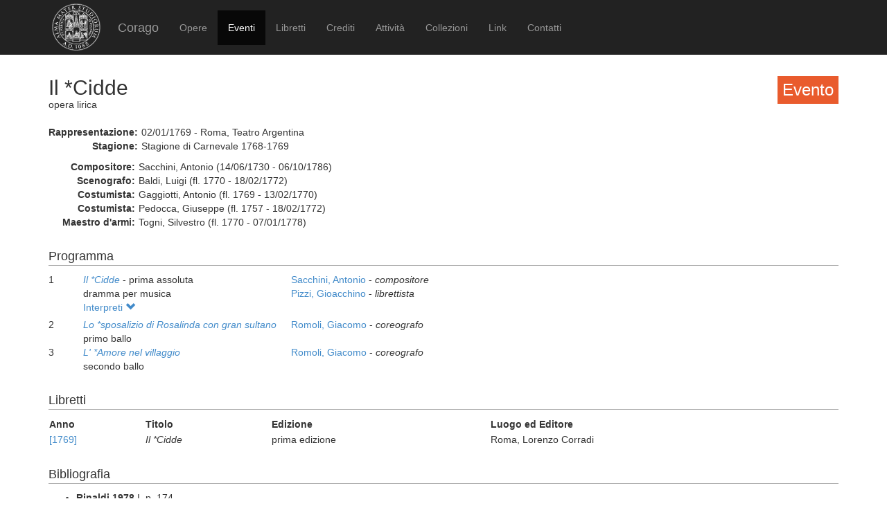

--- FILE ---
content_type: text/html; charset=UTF-8
request_url: https://corago.unibo.it/evento/7C00000592
body_size: 2993
content:
<!DOCTYPE html>
<html>
    <head>
        <meta charset="utf-8" />
        <title>Corago</title>
        <script src="/bundles/corago/bower_components/jquery/dist/jquery.min.js"> </script>
        <script src="/bundles/corago/bower_components/bootstrap/dist/js/bootstrap.min.js"> </script>
        <script src="//cdn.datatables.net/1.10.0/js/jquery.dataTables.js"></script>
        <script src="//ajax.googleapis.com/ajax/libs/jqueryui/1.9.2/jquery-ui.min.js"></script>
        <script src="//cdnjs.cloudflare.com/ajax/libs/jsPlumb/1.4.1/jquery.jsPlumb-1.4.1-all-min.js"></script>
        <script src="/bundles/corago/galleria/galleria-1.4.2.js"> </script>
        <link rel="stylesheet" href="/bundles/corago/bower_components/bootstrap/dist/css/bootstrap.min.css" />
        <link rel="stylesheet" href="/bundles/corago/css/style.css" />
        <link rel="stylesheet" href="//cdn.datatables.net/1.10.0/css/jquery.dataTables.css" />
    </head>
    <body>
        <div class="main_container">
                        <div class="navbar navbar-inverse navbar-fixed-top" role="navigation">
                <div class="container">
                    <div class="logo">
                        <a href="http://www.unibo.it"><img src="/bundles/corago/images/sigillo2s.png"></img></a>
                    </div>
                    <div class="navbar-header">
                        <button type="button" class="navbar-toggle" data-toggle="collapse" data-target=".navbar-collapse">
                            <span class="sr-only">Toggle navigation</span>
                            <span class="icon-bar"></span>
                            <span class="icon-bar"></span>
                            <span class="icon-bar"></span>
                        </button>
                        <a class="navbar-brand" href="/">Corago</a>
                    </div>
                    <div class="collapse navbar-collapse">
                        <ul class="nav navbar-nav">
                            <li ><a href="/opere">Opere</a></li>
                            <li class="active"><a href="/eventi">Eventi</a></li>
                            <li ><a href="/libretti">Libretti</a></li>
                            <li ><a href="/crediti">Crediti</a></li>
                            <li ><a href="/attivita">Attività</a></li>
                            <li ><a href="/collezioni">Collezioni</a></li>
                            <li ><a href="/link">Link</a></li>
                            <li ><a href="/contatti">Contatti</a></li>
                        </ul>
                    </div>
                </div>
            </div>

            <div class="block contentbottom">
                <div class="container">
    <div class="row big_row">
        <div class="col-md-12">
            <h3 style="background:rgb(233, 91, 45); padding:7px; color:white; float:right">Evento</h3>
            <h2>Il *Cidde</h2>
            <div class="big_row subtitle">
                <span>opera lirica</span>
            </div>
            <div class="md-btm-margin">
                <div class="displayrow">
                    <div class="displaycell reslabel">Rappresentazione:</div>
                    <div class="displaycell">02/01/1769 - Roma, Teatro Argentina</div>
                </div>
                                <div class="displayrow">
                    <div class="displaycell reslabel">Stagione:</div>
                    <div class="displaycell">Stagione di Carnevale 1768-1769</div>
                </div>
                            </div>
                        <div>
                                <div class="displayrow">
                    <div class="displaycell reslabel">
                        Compositore:
                    </div>
                    <div class="displaycell">
                        Sacchini, Antonio (14/06/1730 - 06/10/1786)  
                    </div>
                </div>
                                <div class="displayrow">
                    <div class="displaycell reslabel">
                        Scenografo:
                    </div>
                    <div class="displaycell">
                        Baldi, Luigi (fl. 1770 - 18/02/1772)  
                    </div>
                </div>
                                <div class="displayrow">
                    <div class="displaycell reslabel">
                        Costumista:
                    </div>
                    <div class="displaycell">
                        Gaggiotti, Antonio (fl. 1769 - 13/02/1770)  
                    </div>
                </div>
                                <div class="displayrow">
                    <div class="displaycell reslabel">
                        Costumista:
                    </div>
                    <div class="displaycell">
                        Pedocca, Giuseppe (fl. 1757 - 18/02/1772)  
                    </div>
                </div>
                                <div class="displayrow">
                    <div class="displaycell reslabel">
                        Maestro d&#039;armi:
                    </div>
                    <div class="displaycell">
                        Togni, Silvestro (fl. 1770 - 07/01/1778)  
                    </div>
                </div>
                            </div>
                    </div>
    </div>
        <div class="row big_row">
        <div class="col-md-12">
            <h4>Programma</h4>
                        <div>
                <div class="displaytable">
                    <div class="displayrow">
                        <div class="displaycell numero numerocell" >1</div>
                        <div class="displaycell titolo titolocell">
                                                        <h5><a href='/opera/7A00325501'><i>Il *Cidde</i></a></h5>
                                                          - prima assoluta                            <br/>dramma per musica
                        </div>
                        <div class="displaycell">
                                                        <div>
                                <a href='/risultatoeventiautore/Sacchini Antonio'
                                    title='Cerca rappresentazioni con Sacchini, Antonio  
'>Sacchini, Antonio  

                                </a> - <i>compositore</i>
                            </div>
                                                        <div>
                                <a href='/risultatoeventiautore/Pizzi Gioacchino'
                                    title='Cerca rappresentazioni con Pizzi, Gioacchino  
'>Pizzi, Gioacchino  

                                </a> - <i>librettista</i>
                            </div>
                                                    </div>
                    </div>
                </div>
                                <div class="interpreti">
                    <a>Interpreti <span class="glyphicon glyphicon-chevron-down"></span></a>
                    <div class="interpreti-table-container">
                        <table class="table table-condensed table-interpreti">
                            <thead>
                                <th>Personaggi</th><th>Interpreti</th><th>Nome in fonte</th>
                                <!-- <th>Ruolo Vocale</th> -->
                                <th>Note</th>
                            </thead>
                            <tbody>
                                                            <tr>
                                                                    <td>Fernando</td>
                                                                    <td>
                                        <a href="/risultatoeventiinterpreti/cod_000005069000">Arcangelo Cortoni  </a>
                                    </td>
                                    <td>Il sig. Arcangelo Cortoni</td>
                                    <!-- <td>[non indicato]</td> -->
                                    <td></td>
                                </tr>
                                                            <tr>
                                                                    <td>Climene</td>
                                                                    <td>
                                        <a href="/risultatoeventiinterpreti/cod_IDCAN1077800">Luigi Bracci  </a>
                                    </td>
                                    <td>Il sig. Luigi Bracci virtuoso della ducal cappella di S. Marco di Venezia</td>
                                    <!-- <td>[non indicato]</td> -->
                                    <td></td>
                                </tr>
                                                            <tr>
                                                                    <td>Rodrigo</td>
                                                                    <td>
                                        <a href="/risultatoeventiinterpreti/cod_000005093800">Tommaso Guarducci  </a>
                                    </td>
                                    <td>Il sig. Tommaso Guarducci all&#039; attual servizio di camera di S.A.R. il gran duca di Toscana</td>
                                    <!-- <td>[non indicato]</td> -->
                                    <td></td>
                                </tr>
                                                            <tr>
                                                                    <td>Elvira</td>
                                                                    <td>
                                        <a href="/risultatoeventiinterpreti/cod_IDCAN0638200">Gaetano Bartolini  </a>
                                    </td>
                                    <td>Il sig. Gaetano Bartolini</td>
                                    <!-- <td>[non indicato]</td> -->
                                    <td></td>
                                </tr>
                                                            <tr>
                                                                    <td>Duarte</td>
                                                                    <td>
                                        <a href="/risultatoeventiinterpreti/cod_000005072900">Giuseppe Ricci  </a>
                                    </td>
                                    <td>Il sig. Giuseppe Ricci</td>
                                    <!-- <td>[non indicato]</td> -->
                                    <td></td>
                                </tr>
                                                            <tr>
                                                                    <td>Armindo</td>
                                                                    <td>
                                        <a href="/risultatoeventiinterpreti/cod_7A0030366200">Tommaso Galeazzi  </a>
                                    </td>
                                    <td>Il sig. Tommaso Galeazzi</td>
                                    <!-- <td>[non indicato]</td> -->
                                    <td></td>
                                </tr>
                                                        </tbody>
                        </table>
                    </div>
                </div>
                            </div>
                        <div>
                <div class="displaytable">
                    <div class="displayrow">
                        <div class="displaycell numero numerocell" >2</div>
                        <div class="displaycell titolo titolocell">
                                                        <h5><a href='/opera/0000485385'><i>Lo *sposalizio di Rosalinda con gran sultano</i></a></h5>
                                                                                    <br/>primo ballo
                        </div>
                        <div class="displaycell">
                                                        <div>
                                <a href='/risultatoeventiautore/Romoli Giacomo'
                                    title='Cerca rappresentazioni con Romoli, Giacomo  
'>Romoli, Giacomo  

                                </a> - <i>coreografo</i>
                            </div>
                                                    </div>
                    </div>
                </div>
                            </div>
                        <div>
                <div class="displaytable">
                    <div class="displayrow">
                        <div class="displaycell numero numerocell" >3</div>
                        <div class="displaycell titolo titolocell">
                                                        <h5><a href='/opera/0000485387'><i>L&#039; *Amore nel villaggio</i></a></h5>
                                                                                    <br/>secondo ballo
                        </div>
                        <div class="displaycell">
                                                        <div>
                                <a href='/risultatoeventiautore/Romoli Giacomo'
                                    title='Cerca rappresentazioni con Romoli, Giacomo  
'>Romoli, Giacomo  

                                </a> - <i>coreografo</i>
                            </div>
                                                    </div>
                    </div>
                </div>
                            </div>
                    </div>
    </div>
            <div class="row">
        <div class="col-md-12">
            <h4>Libretti</h4>
            <table class="table table-condensed">
                <thead><th>Anno</th><th>Titolo</th><th>Edizione</th><th>Luogo ed Editore</th></thead>
                <tbody>
                                            <tr><td><a href='/libretto/DRT0010107'>[1769]</a></td><td><i>Il *Cidde</i></td>
                        <td>prima edizione</td><td>Roma, Lorenzo Corradi</td></tr>
                                    </tbody>
            </table>
        </div>
    </div>
            <div class="row">
        <div class="col-md-12">
        <h4>Bibliografia</h4>
            <ul>
                            <li>
                                        <b>Rinaldi 1978</b>
                                                            I, p. 174
                                        <br/>Rinaldi, Mario, <i>Due secoli di musica al Teatro Argentina, </i>  Firenze, Olschki, 
                    1978 
                </li>
                            <li>
                                        <a href='http://www.oxfordmusiconline.com/' target='_blank'><b>Grove Music Online</b></a>:
                                                            
                                        <br/><i>Grove Music Online, </i>  
                      
                </li>
                        </ul>
        </div>
        </div>
</div>
<script>
    jQuery('.interpreti a').click(function(){
        jQuery('.interpreti-table-container').toggle('fast');
        console.log(jQuery('.glyphicon').attr('class').indexOf('glyphicon-chevron-down'));
        if(jQuery('.glyphicon').attr('class').indexOf('glyphicon-chevron-up') == -1) {
            jQuery('.glyphicon').removeClass('glyphicon-chevron-down');
            jQuery('.glyphicon').addClass('glyphicon-chevron-up');
            console.log('down');
        } else {
            jQuery('.glyphicon').removeClass('glyphicon-chevron-up');
            jQuery('.glyphicon').addClass('glyphicon-chevron-down');
            console.log('up');
        }
    });
</script>
            </div>

            <div id='footer'>
                <div class="container">
                    <div class='cclicense'>
                        <a href='http://creativecommons.org/licenses/by-nc-nd/3.0/deed.it' target='_blank' rel='license'>
                            <img src='http://i.creativecommons.org/l/by-nc-nd/3.0/88x31.png'  alt='Licenza Creative Commons'>
                        </a>
                    </div>
                    <div class='DOI'>DOI: <a  href="http://dx.doi.org/10.6092/UNIBO/CORAGO">10.6092/UNIBO/CORAGO</a></div>
                    <div class='CRR-MM'>
			<img src="/bundles/corago/images/logocrr_nero.png"></img>Sito web sviluppato da CRR-MM - Universit&agrave; di Bologna
                    </div>
                </div>
            </div>
        </div>
        <!--<script>
            (function(i,s,o,g,r,a,m){i['GoogleAnalyticsObject']=r;i[r]=i[r]||function(){
                    (i[r].q=i[r].q||[]).push(arguments)},i[r].l=1*new Date();a=s.createElement(o),
                m=s.getElementsByTagName(o)[0];a.async=1;a.src=g;m.parentNode.insertBefore(a,m)
            })(window,document,'script','//www.google-analytics.com/analytics.js','ga');

            ga('create', 'UA-4212655-8', 'auto');
            ga('send', 'pageview');

        </script>-->
    </body>
</html>
